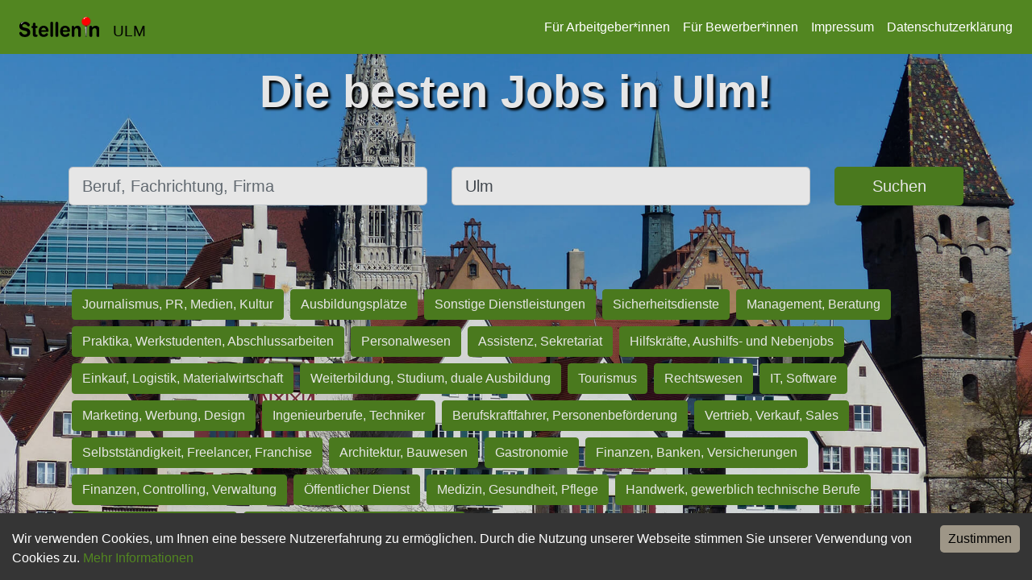

--- FILE ---
content_type: application/javascript; charset=utf-8
request_url: https://stelleninulm.de/_next/static/chunks/569-9f4e60d5363b0f4f.js
body_size: 4202
content:
(self.webpackChunk_N_E=self.webpackChunk_N_E||[]).push([[569],{8045:function(e,t,r){"use strict";Object.defineProperty(t,"__esModule",{value:!0}),t.default=void 0;var i=r(6495).Z,a=r(2648).Z,n=r(1598).Z,o=r(7273).Z,s=n(r(7294)),l=a(r(5443)),c=r(2730),u=r(9309),d=r(9977);r(5086);var f=a(r(1479));let p={deviceSizes:[640,750,828,1080,1200,1920,2048,3840],imageSizes:[16,32,48,64,96,128,256,384],path:"/_next/image",loader:"default",dangerouslyAllowSVG:!1,unoptimized:!1};function g(e){return void 0!==e.default}function m(e){return"number"==typeof e||void 0===e?e:"string"==typeof e&&/^[0-9]+$/.test(e)?parseInt(e,10):NaN}function h(e,t,r,a,n,o,s){if(!e||e["data-loaded-src"]===t)return;e["data-loaded-src"]=t;let l="decode"in e?e.decode():Promise.resolve();l.catch(()=>{}).then(()=>{if(e.parentElement&&e.isConnected){if("blur"===r&&o(!0),null==a?void 0:a.current){let t=new Event("load");Object.defineProperty(t,"target",{writable:!1,value:e});let r=!1,n=!1;a.current(i({},t,{nativeEvent:t,currentTarget:e,target:e,isDefaultPrevented:()=>r,isPropagationStopped:()=>n,persist:()=>{},preventDefault:()=>{r=!0,t.preventDefault()},stopPropagation:()=>{n=!0,t.stopPropagation()}}))}(null==n?void 0:n.current)&&n.current(e)}})}let v=s.forwardRef((e,t)=>{var{imgAttributes:r,heightInt:a,widthInt:n,qualityInt:l,className:c,imgStyle:u,blurStyle:d,isLazy:f,fill:p,placeholder:g,loading:m,srcString:v,config:b,unoptimized:y,loader:w,onLoadRef:E,onLoadingCompleteRef:_,setBlurComplete:x,setShowAltText:S,onLoad:C,onError:j}=e,P=o(e,["imgAttributes","heightInt","widthInt","qualityInt","className","imgStyle","blurStyle","isLazy","fill","placeholder","loading","srcString","config","unoptimized","loader","onLoadRef","onLoadingCompleteRef","setBlurComplete","setShowAltText","onLoad","onError"]);return m=f?"lazy":m,s.default.createElement(s.default.Fragment,null,s.default.createElement("img",Object.assign({},P,{loading:m,width:n,height:a,decoding:"async","data-nimg":p?"fill":"1",className:c,style:i({},u,d)},r,{ref:s.useCallback(e=>{t&&("function"==typeof t?t(e):"object"==typeof t&&(t.current=e)),e&&(j&&(e.src=e.src),e.complete&&h(e,v,g,E,_,x,y))},[v,g,E,_,x,j,y,t]),onLoad:e=>{let t=e.currentTarget;h(t,v,g,E,_,x,y)},onError:e=>{S(!0),"blur"===g&&x(!0),j&&j(e)}})))}),b=s.forwardRef((e,t)=>{let r,a;var n,{src:h,sizes:b,unoptimized:y=!1,priority:w=!1,loading:E,className:_,quality:x,width:S,height:C,fill:j,style:P,onLoad:R,onLoadingComplete:z,placeholder:O="empty",blurDataURL:k,layout:N,objectFit:I,objectPosition:T,lazyBoundary:M,lazyRoot:A}=e,Z=o(e,["src","sizes","unoptimized","priority","loading","className","quality","width","height","fill","style","onLoad","onLoadingComplete","placeholder","blurDataURL","layout","objectFit","objectPosition","lazyBoundary","lazyRoot"]);let L=s.useContext(d.ImageConfigContext),B=s.useMemo(()=>{let e=p||L||u.imageConfigDefault,t=[...e.deviceSizes,...e.imageSizes].sort((e,t)=>e-t),r=e.deviceSizes.sort((e,t)=>e-t);return i({},e,{allSizes:t,deviceSizes:r})},[L]),D=Z,W=D.loader||f.default;delete D.loader;let F="__next_img_default"in W;if(F){if("custom"===B.loader)throw Error('Image with src "'.concat(h,'" is missing "loader" prop.')+"\nRead more: https://nextjs.org/docs/messages/next-image-missing-loader")}else{let e=W;W=t=>{let{config:r}=t,i=o(t,["config"]);return e(i)}}if(N){"fill"===N&&(j=!0);let e={intrinsic:{maxWidth:"100%",height:"auto"},responsive:{width:"100%",height:"auto"}}[N];e&&(P=i({},P,e));let t={responsive:"100vw",fill:"100vw"}[N];t&&!b&&(b=t)}let q="",U=m(S),G=m(C);if("object"==typeof(n=h)&&(g(n)||void 0!==n.src)){let e=g(h)?h.default:h;if(!e.src)throw Error("An object should only be passed to the image component src parameter if it comes from a static image import. It must include src. Received ".concat(JSON.stringify(e)));if(!e.height||!e.width)throw Error("An object should only be passed to the image component src parameter if it comes from a static image import. It must include height and width. Received ".concat(JSON.stringify(e)));if(r=e.blurWidth,a=e.blurHeight,k=k||e.blurDataURL,q=e.src,!j){if(U||G){if(U&&!G){let t=U/e.width;G=Math.round(e.height*t)}else if(!U&&G){let t=G/e.height;U=Math.round(e.width*t)}}else U=e.width,G=e.height}}let V=!w&&("lazy"===E||void 0===E);((h="string"==typeof h?h:q).startsWith("data:")||h.startsWith("blob:"))&&(y=!0,V=!1),B.unoptimized&&(y=!0),F&&h.endsWith(".svg")&&!B.dangerouslyAllowSVG&&(y=!0);let[Y,H]=s.useState(!1),[J,$]=s.useState(!1),K=m(x),Q=Object.assign(j?{position:"absolute",height:"100%",width:"100%",left:0,top:0,right:0,bottom:0,objectFit:I,objectPosition:T}:{},J?{}:{color:"transparent"},P),X="blur"===O&&k&&!Y?{backgroundSize:Q.objectFit||"cover",backgroundPosition:Q.objectPosition||"50% 50%",backgroundRepeat:"no-repeat",backgroundImage:'url("data:image/svg+xml;charset=utf-8,'.concat(c.getImageBlurSvg({widthInt:U,heightInt:G,blurWidth:r,blurHeight:a,blurDataURL:k,objectFit:Q.objectFit}),'")')}:{},ee=function(e){let{config:t,src:r,unoptimized:i,width:a,quality:n,sizes:o,loader:s}=e;if(i)return{src:r,srcSet:void 0,sizes:void 0};let{widths:l,kind:c}=function(e,t,r){let{deviceSizes:i,allSizes:a}=e;if(r){let e=/(^|\s)(1?\d?\d)vw/g,t=[];for(let i;i=e.exec(r);i)t.push(parseInt(i[2]));if(t.length){let e=.01*Math.min(...t);return{widths:a.filter(t=>t>=i[0]*e),kind:"w"}}return{widths:a,kind:"w"}}if("number"!=typeof t)return{widths:i,kind:"w"};let n=[...new Set([t,2*t].map(e=>a.find(t=>t>=e)||a[a.length-1]))];return{widths:n,kind:"x"}}(t,a,o),u=l.length-1;return{sizes:o||"w"!==c?o:"100vw",srcSet:l.map((e,i)=>"".concat(s({config:t,src:r,quality:n,width:e})," ").concat("w"===c?e:i+1).concat(c)).join(", "),src:s({config:t,src:r,quality:n,width:l[u]})}}({config:B,src:h,unoptimized:y,width:U,quality:K,sizes:b,loader:W}),et=h,er={imageSrcSet:ee.srcSet,imageSizes:ee.sizes,crossOrigin:D.crossOrigin},ei=s.useRef(R);s.useEffect(()=>{ei.current=R},[R]);let ea=s.useRef(z);s.useEffect(()=>{ea.current=z},[z]);let en=i({isLazy:V,imgAttributes:ee,heightInt:G,widthInt:U,qualityInt:K,className:_,imgStyle:Q,blurStyle:X,loading:E,config:B,fill:j,unoptimized:y,placeholder:O,loader:W,srcString:et,onLoadRef:ei,onLoadingCompleteRef:ea,setBlurComplete:H,setShowAltText:$},D);return s.default.createElement(s.default.Fragment,null,s.default.createElement(v,Object.assign({},en,{ref:t})),w?s.default.createElement(l.default,null,s.default.createElement("link",Object.assign({key:"__nimg-"+ee.src+ee.srcSet+ee.sizes,rel:"preload",as:"image",href:ee.srcSet?void 0:ee.src},er))):null)});t.default=b,("function"==typeof t.default||"object"==typeof t.default&&null!==t.default)&&void 0===t.default.__esModule&&(Object.defineProperty(t.default,"__esModule",{value:!0}),Object.assign(t.default,t),e.exports=t.default)},2730:function(e,t){"use strict";Object.defineProperty(t,"__esModule",{value:!0}),t.getImageBlurSvg=function(e){let{widthInt:t,heightInt:r,blurWidth:i,blurHeight:a,blurDataURL:n,objectFit:o}=e,s=i||t,l=a||r,c=n.startsWith("data:image/jpeg")?"%3CfeComponentTransfer%3E%3CfeFuncA type='discrete' tableValues='1 1'/%3E%3C/feComponentTransfer%3E%":"";return s&&l?"%3Csvg xmlns='http%3A//www.w3.org/2000/svg' viewBox='0 0 ".concat(s," ").concat(l,"'%3E%3Cfilter id='b' color-interpolation-filters='sRGB'%3E%3CfeGaussianBlur stdDeviation='").concat(i&&a?"1":"20","'/%3E").concat(c,"%3C/filter%3E%3Cimage preserveAspectRatio='none' filter='url(%23b)' x='0' y='0' height='100%25' width='100%25' href='").concat(n,"'/%3E%3C/svg%3E"):"%3Csvg xmlns='http%3A//www.w3.org/2000/svg'%3E%3Cimage style='filter:blur(20px)' preserveAspectRatio='".concat("contain"===o?"xMidYMid":"cover"===o?"xMidYMid slice":"none","' x='0' y='0' height='100%25' width='100%25' href='").concat(n,"'/%3E%3C/svg%3E")}},1479:function(e,t){"use strict";function r(e){let{config:t,src:r,width:i,quality:a}=e;return"".concat(t.path,"?url=").concat(encodeURIComponent(r),"&w=").concat(i,"&q=").concat(a||75)}Object.defineProperty(t,"__esModule",{value:!0}),t.default=void 0,r.__next_img_default=!0,t.default=r},5675:function(e,t,r){e.exports=r(8045)},2703:function(e,t,r){"use strict";var i=r(414);function a(){}function n(){}n.resetWarningCache=a,e.exports=function(){function e(e,t,r,a,n,o){if(o!==i){var s=Error("Calling PropTypes validators directly is not supported by the `prop-types` package. Use PropTypes.checkPropTypes() to call them. Read more at http://fb.me/use-check-prop-types");throw s.name="Invariant Violation",s}}function t(){return e}e.isRequired=e;var r={array:e,bigint:e,bool:e,func:e,number:e,object:e,string:e,symbol:e,any:e,arrayOf:t,element:e,elementType:e,instanceOf:t,node:e,objectOf:t,oneOf:t,oneOfType:t,shape:t,exact:t,checkPropTypes:n,resetWarningCache:a};return r.PropTypes=r,r}},5697:function(e,t,r){e.exports=r(2703)()},414:function(e){"use strict";e.exports="SECRET_DO_NOT_PASS_THIS_OR_YOU_WILL_BE_FIRED"},5005:function(e,t,r){"use strict";var i=r(7462),a=r(3366),n=r(4184),o=r.n(n),s=r(7294),l=r(6792),c=r(8358),u=s.forwardRef(function(e,t){var r=e.bsPrefix,n=e.variant,u=e.size,d=e.active,f=e.className,p=e.block,g=e.type,m=e.as,h=(0,a.Z)(e,["bsPrefix","variant","size","active","className","block","type","as"]),v=(0,l.vE)(r,"btn"),b=o()(f,v,d&&"active",n&&v+"-"+n,p&&v+"-block",u&&v+"-"+u);return h.href?s.createElement(c.Z,(0,i.Z)({},h,{as:m,ref:t,className:o()(b,h.disabled&&"disabled")})):(t&&(h.ref=t),g?h.type=g:m||(h.type="button"),s.createElement(m||"button",(0,i.Z)({},h,{className:b})))});u.displayName="Button",u.defaultProps={variant:"primary",active:!1,disabled:!1},t.Z=u},1555:function(e,t,r){"use strict";var i=r(7462),a=r(3366),n=r(4184),o=r.n(n),s=r(7294),l=r(6792),c=["xl","lg","md","sm","xs"],u=s.forwardRef(function(e,t){var r=e.bsPrefix,n=e.className,u=e.as,d=(0,a.Z)(e,["bsPrefix","className","as"]),f=(0,l.vE)(r,"col"),p=[],g=[];return c.forEach(function(e){var t,r,i,a=d[e];if(delete d[e],"object"==typeof a&&null!=a){var n=a.span;t=void 0===n||n,r=a.offset,i=a.order}else t=a;var o="xs"!==e?"-"+e:"";t&&p.push(!0===t?""+f+o:""+f+o+"-"+t),null!=i&&g.push("order"+o+"-"+i),null!=r&&g.push("offset"+o+"-"+r)}),p.length||p.push(f),s.createElement(void 0===u?"div":u,(0,i.Z)({},d,{ref:t,className:o().apply(void 0,[n].concat(p,g))}))});u.displayName="Col",t.Z=u}}]);